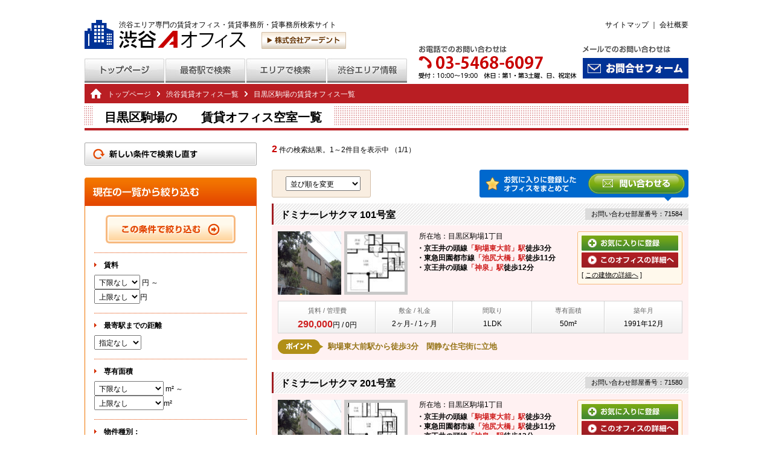

--- FILE ---
content_type: text/html; charset=UTF-8
request_url: https://shibuya.a-offices.com/room/area-meguro-komaba.html
body_size: 43211
content:
<!DOCTYPE html PUBLIC "-//W3C//DTD XHTML 1.0 Transitional//EN" "https://www.w3.org/TR/xhtml1/DTD/xhtml1-transitional.dtd">
<html xmlns="https://www.w3.org/1999/xhtml" xml:lang="ja" lang="ja">
<head>
	<!-- Google Tag Manager -->
<script>(function(w,d,s,l,i){w[l]=w[l]||[];w[l].push({'gtm.start':
	new Date().getTime(),event:'gtm.js'});var f=d.getElementsByTagName(s)[0],
	j=d.createElement(s),dl=l!='dataLayer'?'&l='+l:'';j.async=true;j.src=
	'https://www.googletagmanager.com/gtm.js?id='+i+dl;f.parentNode.insertBefore(j,f);
	})(window,document,'script','dataLayer','GTM-P2MP7C');</script>
	<!-- End Google Tag Manager -->
<meta http-equiv="Content-Type" content="text/html; charset=utf-8" />
<title>目黒区駒場の賃貸オフィス一覧 | 渋谷Aオフィス</title>
<meta name="Description" content="渋谷エリアで事務所として使える賃貸オフィス物件のみを集めた専門サイト「渋谷Aオフィス」。物件情報も写真も豊富で、最新の事務所空室状況も確認できます。このページは目黒区駒場の賃貸オフィス一覧です。" />
<meta name="Keywords" content="渋谷,目黒区駒場,賃貸オフィス,事務所,オフィス,移転" />
<meta name="owner" content="株式会社アーデント" />
<meta name="robots" content="NOYDIR" />
<meta name="robots" content="NOODP" />
<link rel="start" href="/" />
<meta http-equiv="Content-Script-Type" content="text/javascript" />
<meta http-equiv="Content-Style-Type" content="text/css" />
<link rel="alternate" type="application/rss+xml" title="渋谷Aオフィスナビ 賃貸オフィス最新情報RSS" href="/room/index.rdf">
<link rel="preconnect" href="https://fonts.googleapis.com">
<link rel="preconnect" href="https://fonts.gstatic.com" crossorigin>
<link href="https://fonts.googleapis.com/css2?family=Noto+Sans+JP:wght@400;700&display=swap" rel="stylesheet">
<link href="/css/common.css" rel="stylesheet" type="text/css" />
<link href="/css/list.css" rel="stylesheet" type="text/css" />
<style type="text/css">
#sp-kodawari,
#sp-wide{
	display:none;
}
</style>
<script src="/js/jquery.js" type="text/javascript"></script>
<script src="/js/g_analytics.js" type="text/javascript"></script>
<script src="/js/jquery.cookie.js" type="text/javascript"></script>
<script src="/js/ssc.js" type="text/javascript"></script>
<script src="/js/ofi.min.js" type="text/javascript"></script>
<script src="/js/common.js" type="text/javascript"></script>
<script src="/js/jquery.rollover.js" type="text/javascript"></script>
<script src="/js/ref.js" type="text/javascript"></script> 
<script src="/js/check.js" type="text/javascript"></script>
<script src="/room/js/URLencode.js" type="text/javascript"></script>
<script src="/room/js/refine.js" type="text/javascript"></script>
<script src="/js/jquery-alert/jquery.alerts.js" type="text/javascript"></script>
<link href="/js/jquery-alert/jquery.alerts.css" rel="stylesheet" type="text/css">
<script type="text/javascript">
$(function(){
	$('a.check').click(function(){
			if(!$(this).hasClass('checked')){
				jAlert('お気に入りに登録しました。', 'お気に入り登録');
			}else{
				jAlert('お気に入りから削除しました。', 'お気に入り登録');
			}
		}).checkCheker({
		prefix:		'check',
		cookieName:	"_autoChecker",
		basePath:	'/room/',
		expires:	''
	});
});
</script>
<script type="text/javascript">
jQuery.event.add(window, "load", function(){
		$("#search-condition-madori dd:last-child")
			.css({"margin":"0"})
});
</script>
<script type="text/javascript">  
    $(document).ready(function(){
			$("#sortmenu select ").change(function(){
				$('#sortmenu').submit();
			})
		})
</script>
</head>
<body>
	<!-- Google Tag Manager (noscript) -->
<noscript><iframe src="https://www.googletagmanager.com/ns.html?id=GTM-P2MP7C"
	height="0" width="0" style="display:none;visibility:hidden"></iframe></noscript>
	<!-- End Google Tag Manager (noscript) -->
<form id="hidden">
	<input type="hidden" name="s-city_new-OR" value="目黒区"><input type="hidden" name="s-address_new~-OR" value="駒場"><input type="hidden" name="s-seiyaku!" value="成約済み"><input type="hidden" name="r-areatitle_jp" value="目黒区駒場"><input type="hidden" name="template" value="Index">
</form>
<div id="wrapper">
<!-- header ----------------------------------------------------------------------------------------->
﻿<div id="header">

<!-- header-left-area -->
<div id="header-left-area">
	<!-- h1-area -->
	<div id="h1-area">
		<p id="logo-icon"><a href="/"><img src="/img/common/logo-icon.gif" alt="渋谷の賃貸オフィス、賃貸事務所、貸事務所専門検索サイト：渋谷Ａオフィス" /></a></p>
		<p>渋谷エリア専門の賃貸オフィス・賃貸事務所・貸事務所検索サイト</p>
		<p id="logo"><a href="/"><img src="/img/common/logo.gif" alt="渋谷の賃貸オフィス、賃貸事務所、貸事務所専門検索サイト：渋谷Ａオフィス" /></a></p>
		<p id="go-ardent"><a href="http://ardent.jp/" target="_blank"><img src="/img/common/go-ardent_off.gif" alt="東京の賃貸オフィス、賃貸事務所専門　株式会社アーデント" /></a></p>
	</div>
	<!-- h1-area End -->
	<ul id="grobal-nav">
		<li><a href="/"><img src="/img/common/navi-index_off.jpg" alt="渋谷　賃貸オフィス、賃貸事務所の渋谷Ａオフィス" /></a></li>
		<li><a href="/room/rail-search.shtml"><img src="/img/common/navi-search-station_off.jpg" alt="渋谷エリアの賃貸オフィス、賃貸事務所を最寄駅で検索" /></a></li>
		<li><a href="/room/area-search.shtml"><img src="/img/common/navi-search-area_off.jpg" alt="渋谷エリアの賃貸オフィス、賃貸事務所をエリアで検索" /></a></li>
		<li><a href="/area-info.html"><img src="/img/common/navi-shibuya-area_off.jpg" alt="渋谷エリアの賃貸オフィス、賃貸事務所　エリア情報" /></a></li>
	</ul>
</div>
<!-- header-left-area End -->

<!-- header-right-area -->
<div id="header-right-area">
	<!-- top-nav -->
	<p id="top-nav"> <a href="/sitemap.html">サイトマップ</a> ｜ <a href="/company.html">会社概要</a></p>
	<!-- top-nav End -->
	<!-- contact-header -->
	<div id="contact-header">
		<p id="contact-tel"><img src="/img/common/contact-tel.gif" alt="お電話でのお問い合わせ" /></p>
		<!-- contact-mail -->
		<div id="contact-mail">
			<p id="contact-mail-text"><img src="/img/common/contact-mail.gif" alt="メールでのお問い合わせ" /></p>
			<p id="contact-mail-bt"><a href="/contact/"><img src="/img/common/contact-mail_off.png" alt="お問い合わせフォーム" /></a></p>
		</div>
		<!-- contact-mail End -->
	</div>
	<!-- contact-header End -->
</div>
<!-- header-right-area End -->

</div>
<!-- /header End --------------------------------------------------------------------------------------->
<!--パンクズ -->
	<ul id="pankuzu">
		<li><a href="/">トップページ</a></li>
		<li class="pankuzu-icon"><a href="/room/shibuya-office.html">渋谷賃貸オフィス一覧</a></li>
		
		<li class="pankuzu-icon">目黒区駒場の賃貸オフィス一覧</li>
		
		
	</ul>
<!-- /パンクズ-->
	<div id="pagetitle-bg">
		<h1 id="pagetitle">目黒区駒場の　　賃貸オフィス空室一覧</h1>
	</div><!-- /pagetitle-bg-->
<!-- content --------------------------------------------------------------------------------------->
	<div id="content">
<!-- main --------------------------------------------------------------------------------------->
		<div id="main">
			<div id="search-result-top">
				<p class="search-result-display"><span class="search-result-total">2</span>件の検索結果。1～2件目を表示中 （1/1）</p>
				<div id="search-result-right">
					<ul class="search-result-page">
						
					</ul>
					
					
				</div>
			</div><!-- /search-result-top -->
			<div id="top-info">
				<div id="sort">
							<form action="./" id="sortmenu" method="post" name="form1">
								<input type="hidden" name="mode" value="Search" />
								<input type="hidden" name="s-city_new-OR" value="目黒区"><input type="hidden" name="s-address_new~-OR" value="駒場"><input type="hidden" name="s-seiyaku!" value="成約済み"><input type="hidden" name="r-areatitle_jp" value="目黒区駒場"><input type="hidden" name="template" value="Index">
								<select name="sort">
									<option value="priority-desc">並び順を変更</option>
									<option value="price">賃料の安い順</option>
									<option value="price-desc">賃料の高い順</option>
									<option value="f_area">面積の狭い順</option>
									<option value="f_area-desc">面積の広い順</option>
									<option value="builtdate">築年月の古い順</option>
									<option value="builtdate-desc">築年月の新しい順</option>
								</select>
							</form>
				</div><!-- /sort  -->
				<div class="favorite-contact">
					<form method="post" action="/room/form.html">
						<input type="hidden" name="mode" value="Form" />
						<input type="image" src="/img/detail/favorite-contact-bt_off.png" alt="この物件を問い合わせる" />
					</form>
				</div><!-- /.favorite-contact -->
			</div><!-- /top-info -->
<!-- ループ -->
			<!-- 物件 
---------------------------------------------------------------------------->
<!-- .bukken -->
<div class="bukken">


	<!-- .bukken-midashi -->
	<div class="bukken-midashi">
		<h2 class="bukken-midashi-title"><a href="detail_71584/">ドミナーレサクマ 101号室</a></h2>
		<p class="bukken-midashi-number">お問い合わせ部屋番号：71584</p>
	</div>
	<!-- .bukken-midashi End -->

	<!-- bukken-bg-favorite -->
	<div class="bukken-bg-favorite">


		<!-- .bukken-syousai -->
		<div class="bukken-syousai">

			<!-- bukken-photo-area -->
			<div  class="bukken-photo-area">
				<ul>
					<!--<li class="bukken-photo1"><a href="detail_71584/"><img src="/img/common/list-img-bg_scfoff.png" alt="枠線" style="background: url(/img/noimage/blank-list.gif) #fff no-repeat; background-position: center;" /></a></li>
					-->
					<a href="detail_71584/"><img src="/building/obj/img/006/945/171207-1627_01l.jpg" alt="ドミナーレサクマ"></a>
					<li class="bukken-photo2"><a href="detail_71584/"><img src="/img/common/list-img-bg_scfoff.png" alt="枠線" style="background: url(obj/img/071/584/250212-1114_01n.jpg) #fff no-repeat; background-position: center;" /></a></li>
				</ul>
			</div>
			<!-- bukken-photo-area End -->

		<!-- bukken-text-area -->
		<div class="bukken-text-area">
			<ul>
				<li class="bukken-text-address">所在地：目黒区駒場1丁目</li>
				<li class="bukken-text-bold">・京王井の頭線<span class="red">「駒場東大前」駅</span>徒歩3分</li>
				<li class="bukken-text-bold">・東急田園都市線<span class="red">「池尻大橋」駅</span>徒歩11分</li>
				<li class="bukken-text-bold">・京王井の頭線<span class="red">「神泉」駅</span>徒歩12分</li>
			</ul>
		</div>
		<!-- bukken-text-area End -->

		<!-- .bukken-bt-area -->
		<div class="bukken-bt-area">
			<ul>
				<li class="bukken-bt-favorite"><a href="javascript:void(0);" class="check" name="check71584"><span class="add-list"><img src="/img/list/favorite-plus_off.png" alt="お気に入りに登録する" /></span><span class="remove-list"><img src="/img/list/favorite-delete_off.png" alt="お気に入りから削除" /></span></a></li>
				<li class="bukken-bt-detail"><a href="detail_71584/"><img src="/img/list/detail_off.png" alt="このオフィスの詳細へ" /></a></li>
				<li class="bukken-building-detail">[ <a href="/building/detail_06945/">この建物の詳細へ</a> ]</li>
			</ul>
		</div>
		<!-- .bukken-bt-area End -->
	</div>
	<!-- .bukken-syousai End -->

	<!-- item-list-bg-bottom -->
	<div class="item-list-bg-bottom">
		<!-- item-list-bg-top -->
		<div class="item-list-bg-top">
			<table>
				<tr>
					<th class="tinryo">賃料 / 管理費</th>
					<th class="sikikin">敷金 / 礼金</th>
					<th class="madori">間取り</th>
					<th class="sennyuu">専有面積</th>
					<th class="tikunen">築年月</th>
				</tr>
				<tr>
					<td class="tinryo"><span class="red-bold">290,000</span>円 / 0円</td>
					<td class="sikikin">2ヶ月- / 1ヶ月</td>
					<td class="madori">1LDK</td>
					<td class="sennyuu">50m&sup2;</td>
					<td class="tikunen">1991年12月</td>
				</tr>
			</table>
		</div>
		<!-- item-list-bg-top End -->
	</div>
	<!-- item-list-bg-bottom End -->

		<!-- .bukken-point -->
		<div class="bukken-point">
			<p class="bukken-point-img"><img src="/img/common/bukken-point.gif" alt="ポイント" /></p>
			<p class="bukken-point-text">駒場東大前駅から徒歩3分　閑静な住宅街に立地</p>
		</div>
		<!-- .bukken-point End -->


	</div>
	<!-- .bukken-bg-favorite End -->
</div>
<!-- .bukken End -->
<!-- 物件終わり 
----------------------------------------------------------------------------><!-- 物件 
---------------------------------------------------------------------------->
<!-- .bukken -->
<div class="bukken">


	<!-- .bukken-midashi -->
	<div class="bukken-midashi">
		<h2 class="bukken-midashi-title"><a href="detail_71580/">ドミナーレサクマ 201号室</a></h2>
		<p class="bukken-midashi-number">お問い合わせ部屋番号：71580</p>
	</div>
	<!-- .bukken-midashi End -->

	<!-- bukken-bg-favorite -->
	<div class="bukken-bg-favorite">


		<!-- .bukken-syousai -->
		<div class="bukken-syousai">

			<!-- bukken-photo-area -->
			<div  class="bukken-photo-area">
				<ul>
					<!--<li class="bukken-photo1"><a href="detail_71580/"><img src="/img/common/list-img-bg_scfoff.png" alt="枠線" style="background: url(/img/noimage/blank-list.gif) #fff no-repeat; background-position: center;" /></a></li>
					-->
					<a href="detail_71580/"><img src="/building/obj/img/006/945/171207-1627_01l.jpg" alt="ドミナーレサクマ"></a>
					<li class="bukken-photo2"><a href="detail_71580/"><img src="/img/common/list-img-bg_scfoff.png" alt="枠線" style="background: url(obj/img/071/580/250212-1024_01n.jpg) #fff no-repeat; background-position: center;" /></a></li>
				</ul>
			</div>
			<!-- bukken-photo-area End -->

		<!-- bukken-text-area -->
		<div class="bukken-text-area">
			<ul>
				<li class="bukken-text-address">所在地：目黒区駒場1丁目</li>
				<li class="bukken-text-bold">・京王井の頭線<span class="red">「駒場東大前」駅</span>徒歩3分</li>
				<li class="bukken-text-bold">・東急田園都市線<span class="red">「池尻大橋」駅</span>徒歩11分</li>
				<li class="bukken-text-bold">・京王井の頭線<span class="red">「神泉」駅</span>徒歩12分</li>
			</ul>
		</div>
		<!-- bukken-text-area End -->

		<!-- .bukken-bt-area -->
		<div class="bukken-bt-area">
			<ul>
				<li class="bukken-bt-favorite"><a href="javascript:void(0);" class="check" name="check71580"><span class="add-list"><img src="/img/list/favorite-plus_off.png" alt="お気に入りに登録する" /></span><span class="remove-list"><img src="/img/list/favorite-delete_off.png" alt="お気に入りから削除" /></span></a></li>
				<li class="bukken-bt-detail"><a href="detail_71580/"><img src="/img/list/detail_off.png" alt="このオフィスの詳細へ" /></a></li>
				<li class="bukken-building-detail">[ <a href="/building/detail_06945/">この建物の詳細へ</a> ]</li>
			</ul>
		</div>
		<!-- .bukken-bt-area End -->
	</div>
	<!-- .bukken-syousai End -->

	<!-- item-list-bg-bottom -->
	<div class="item-list-bg-bottom">
		<!-- item-list-bg-top -->
		<div class="item-list-bg-top">
			<table>
				<tr>
					<th class="tinryo">賃料 / 管理費</th>
					<th class="sikikin">敷金 / 礼金</th>
					<th class="madori">間取り</th>
					<th class="sennyuu">専有面積</th>
					<th class="tikunen">築年月</th>
				</tr>
				<tr>
					<td class="tinryo"><span class="red-bold">330,000</span>円 / 0円</td>
					<td class="sikikin">2ヶ月- / 1ヶ月</td>
					<td class="madori">2LDK</td>
					<td class="sennyuu">80m&sup2;</td>
					<td class="tikunen">1991年12月</td>
				</tr>
			</table>
		</div>
		<!-- item-list-bg-top End -->
	</div>
	<!-- item-list-bg-bottom End -->

		<!-- .bukken-point -->
		<div class="bukken-point">
			<p class="bukken-point-img"><img src="/img/common/bukken-point.gif" alt="ポイント" /></p>
			<p class="bukken-point-text">駒場東大前駅から徒歩3分　閑静な住宅街に立地</p>
		</div>
		<!-- .bukken-point End -->


	</div>
	<!-- .bukken-bg-favorite End -->
</div>
<!-- .bukken End -->
<!-- 物件終わり 
---------------------------------------------------------------------------->
<!-- /ループ -->
<!-- 下検索・店舗 -->
			<div id="foot-info">
				<div id="search-result-foot">
					<div id="search-result-left">
						<ul class="search-result-page">
							
						</ul>
							
							
					</div><!-- /search-result-left -->
				</div><!-- /search-result-foot  -->
				<div id="favorite-contact-foot">
					<form method="post" action="/room/form.html">
						<input type="hidden" name="mode" value="Form" />
									<input type="image" src="/img/detail/favorite-contact-bt_off.png" alt="この物件を問い合わせる" />
					</form>
				</div><!-- /favorite-contact-foot  -->
			</div><!-- /foot-info -->
<!--/下検索・店舗 -->
<!-- 株式会社アーデントフットインフォ -->
	<div id="foot-about-ardent">
		<div id="foot-about-ardent-left">
			<p id="foot-about-ardent-title"><img src="/img/common/foot-about-ardent-title.gif" alt="運営会社株式会社アーデント" /></p>
			<p>東京都知事免許（4）第86290号</p>
		</div><!-- /foot-about-ardent-left End -->
		<div id="foot-about-ardent-center">
			<p id="foot-about-ardent-address">〒150-0002<br />東京都渋谷区渋谷3-15-5<br />パールビル3階<br />
			<a href="http://sohonavi.jp/">東京のSOHO賃貸なら、SOHOオフィスナビ</a></p>
		</div><!-- /foot-about-ardent-center End -->
			<div id="foot-about-ardent-right">
				<p id="foot-about-ardent-tel"><img src="/img/list/foot-about-ardent-tels.gif" alt="お電話でのお問い合わせは…03-5468-6097" /></p>
				<p>受付時間10:00～19:00<br />
			休日：第1・第3土曜、日、祝定休</p>
		</div><!-- /foot-about-ardent-right End -->
	</div><!-- /foot-about-ardent End -->

<!-- /株式会社アーデントフットインフォ -->
		</div><!-- main End --------------------------------------------------------------------------------------->
<!-- サイドバー --------------------------------------------------------------------------------------->
		<div id="sidebar">
			<div id="search-clear">
				<p><a href="/room/rail-search.shtml"><img src="/img/list/search-clear_off.png" alt="新しい条件で検索し直す" /></a></p>
			</div><!-- /search-clear  -->
			<form method="POST" name="form" class="refine" action="/room/">
				<input type="hidden" name="mode" value="Search" />
				<div id="search-condition">
					<p><img src="/img/list/search-condition-title.png" alt="現在の一覧から絞り込む" /></p>
					<div id="search-condition-bg">
						<p class="search-condition-bt"><input type="image" src="/img/list/search-condition-bt_off.png" alt="この条件で絞り込む" /></p>
						<div id="search-condition-list">
							<dl id="search-condition-dl-top">
								<dt>賃料</dt>
								<dd>
								<select name="s-price&gt;=" lang="ja">
								<option value="" selected>下限なし</option>
						<option value="100000">10万</option>
						<option value="110000">11万</option>
						<option value="120000">12万</option>
						<option value="130000">13万</option>
						<option value="140000">14万</option>
						<option value="150000">15万</option>
						<option value="160000">16万</option>
						<option value="180000">18万</option>
						<option value="200000">20万</option>
						<option value="220000">22万</option>
						<option value="240000">24万</option>
						<option value="260000">26万</option>
						<option value="280000">28万</option>
						<option value="300000">30万</option>
						<option value="350000">35万</option>
						<option value="400000">40万</option>
						<option value="450000">45万</option>
						<option value="500000">50万</option>
						<option value="600000">60万</option>
						<option value="700000">70万</option>
						<option value="800000">80万</option>
						<option value="1000000">100万</option>
						<option value="1300000">130万</option>
						<option value="1600000">160万</option>
						<option value="1900000">190万</option>
						<option value="2100000">210万</option>
						</select> 円 ～ <br>
						<select name="s-price&lt;=" lang="ja">
						<option value="100000">10万</option>
						<option value="110000">11万</option>
						<option value="120000">12万</option>
						<option value="130000">13万</option>
						<option value="140000">14万</option>
						<option value="150000">15万</option>
						<option value="160000">16万</option>
						<option value="180000">18万</option>
						<option value="200000">20万</option>
						<option value="220000">22万</option>
						<option value="240000">24万</option>
						<option value="260000">26万</option>
						<option value="280000">28万</option>
						<option value="300000">30万</option>
						<option value="350000">35万</option>
						<option value="400000">40万</option>
						<option value="450000">45万</option>
						<option value="500000">50万</option>
						<option value="600000">60万</option>
						<option value="700000">70万</option>
						<option value="800000">80万</option>
						<option value="1000000">100万</option>
						<option value="1300000">130万</option>
						<option value="1600000">160万</option>
						<option value="1900000">190万</option>
						<option value="2100000">210万</option>
						<option value="" selected>上限なし</option>
						</select>円
								</dd>
							</dl>
							<dl>
								<dt>最寄駅までの距離</dt>
								<dd>
								<select name="s-walk<=" lang="ja">
									<option value="">指定なし</option>
									<option value="1">1分以内</option>
									<option value="2">2分以内</option>
									<option value="3">3分以内</option>
									<option value="4">4分以内</option>
									<option value="5">5分以内</option>
									<option value="6">6分以内</option>
									<option value="7">7分以内</option>
									<option value="8">8分以内</option>
									<option value="9">9分以内</option>
									<option value="10">10分以内</option>
									<option value="11">11分以内</option>
									<option value="12">12分以内</option>
									<option value="13">13分以内</option>
									<option value="14">14分以内</option>
									<option value="15">15分以内</option>
								</select>
								</dd>
							</dl>
							<dl>
								<dt>専有面積</dt>
								<dd>
								<select name="s-f_area>=" lang="ja">
								<option value="">下限なし</option>
							<option value="20">20m&sup2;(6.1坪）</option>
							<option value="25">25m&sup2;(7.6坪）</option>
							<option value="30">30m&sup2;(9.1坪）</option>
							<option value="35">35m&sup2;(10.6坪）</option>
							<option value="40">40m&sup2;(12.1坪）</option>
							<option value="50">50m&sup2;(15.1坪）</option>
							<option value="60">60m&sup2;(18.2坪）</option>
							<option value="70">70m&sup2;(21.2坪）</option>
							<option value="80">80m&sup2;(24.2坪）</option>
							<option value="90">90m&sup2;(27.2坪）</option>
							<option value="100">100m&sup2;(30.3坪）</option>
							<option value="120">120m&sup2;(36.3坪）</option>
							<option value="140">140m&sup2;(42.4坪）</option>
							<option value="160">160m&sup2;(48.4坪）</option>
							<option value="180">180m&sup2;(54.5坪）</option>
							<option value="200">200m&sup2;(60.5坪）</option>
							<option value="230">230m&sup2;(69.6坪）</option>
							<option value="260">260m&sup2;(78.7坪）</option>
							<option value="290">290m&sup2;(87.7坪）</option>
							<option value="310">310m&sup2;(93.8坪）</option>
						</select> m&sup2; ～
						<select name="s-f_area&lt;=" lang="ja">
							<option value="">上限なし</option>
							<option value="20">20m&sup2;(6.1坪）</option>
							<option value="25">25m&sup2;(7.6坪）</option>
							<option value="30">30m&sup2;(9.1坪）</option>
							<option value="35">35m&sup2;(10.6坪）</option>
							<option value="40">40m&sup2;(12.1坪）</option>
							<option value="50">50m&sup2;(15.1坪）</option>
							<option value="60">60m&sup2;(18.2坪）</option>
							<option value="70">70m&sup2;(21.2坪）</option>
							<option value="80">80m&sup2;(24.2坪）</option>
							<option value="90">90m&sup2;(27.2坪）</option>
							<option value="100">100m&sup2;(30.3坪）</option>
							<option value="120">120m&sup2;(36.3坪）</option>
							<option value="140">140m&sup2;(42.4坪）</option>
							<option value="160">160m&sup2;(48.4坪）</option>
							<option value="180">180m&sup2;(54.5坪）</option>
							<option value="200">200m&sup2;(60.5坪）</option>
							<option value="230">230m&sup2;(69.6坪）</option>
							<option value="260">260m&sup2;(78.7坪）</option>
							<option value="290">290m&sup2;(87.7坪）</option>
							<option value="310">310m&sup2;(93.8坪）</option>
						</select>m&sup2;
								</dd>
							</dl>
							<dl class="b_type">
								<dt>物件種別：</dt>
								<dd>
								<label for="b_type1"><input type="checkbox" name="s-b_type-OR" value="賃貸マンション" id="b_type1">賃貸マンション</label><br>
								<label for="b_type2"><input type="checkbox" name="s-b_type-OR" value="賃貸事務所" id="b_type2">賃貸事務所</label><br>
								<label for="b_type3"><input type="checkbox" name="s-b_type-OR" value="レンタルオフィス" id="b_type3">レンタルオフィス</label>
								</dd>
							</dl>
							<dl id="search-condition-kodawari">
								<dt>こだわり条件</dt>
								<!--dd><label><input type="checkbox" name="s-icon" value="デザイナー" /><img src="/img/list/search_icon01.png" alt="デザイナーズオフィス"></label></dd>
								<dd><label><input type="checkbox" name="s-icon" value="事務所風" /><img src="/img/list/search_icon02.png" alt="事務所風オフィス"></label></dd>
								<dd><label><input type="checkbox" name="s-icon" value="サロン向け" /><img src="/img/list/search_icon03.png" alt="店舗相談可オフィス"></label></dd>
								<dd><label><input type="checkbox" name="s-icon" value="会議室がある" /><img src="/img/list/search_icon04.png" alt="共用の会議室付きオフィス"></label></dd>
								<dd><label><input type="checkbox" name="s-icon" value="初期費用激安" /><img src="/img/list/search_icon05.png" alt="初期費用激安"></label></dd>
								<dd><label><input type="checkbox" name="s-icon" value="メゾネット" /><img src="/img/list/search_icon06.png" alt="メゾネットのオフィス"></label></dd>
								<dd><label><input type="checkbox" name="s-icon" value="タワーマンション" /><img src="/img/list/search_icon07.png" alt="タワーマンションでオフィス"></label></dd>
								<dd><label><input type="checkbox" name="s-icon" value="コンシェルジュ" /><img src="/img/list/search_icon08.png" alt="コンシェルジュ・受付のいるオフィス"></label></dd>
								<dd><label><input type="checkbox" name="s-icon" value="トイレ共用部" /><img src="/img/list/search_icon09.png" alt="トイレが共用部にあるオフィス"></label></dd>
								<dd><label><input type="checkbox" name="s-icon" value="天井高い" /><img src="/img/list/search_icon10.png" alt="天井の高いオフィス"></label></dd>
								<dd><label><input type="checkbox" name="s-icon" value="景観が良い" /><img src="/img/list/search_icon11.png" alt="眺望が良いオフィス"></label></dd>
								<dd><label><input type="checkbox" name="s-icon" value="楽器相談" /><img src="/img/list/search_icon12.png" alt="楽器相談のオフィス"></label></dd>
								<dd><label><input type="checkbox" name="s-icon" value="ペット可" /><img src="/img/list/search_icon13.png" alt="ペット相談可のオフィス"></label></dd>
								<dd><label><input type="checkbox" name="s-icon" value="バス・トイレ別" /><img src="/img/list/search_icon14.png" alt="バストイレ別のオフィス"></label></dd>
								<dd><label><input type="checkbox" name="s-icon" value="リノベーション" /><img src="/img/list/search_icon15.png" alt="リノベーションオフィス"></label></dd>
								<dd><label><input type="checkbox" name="s-floor" value="1" /><img src="/img/list/search_icon16.png" alt="一階限定のこだわりオフィス"></label></dd>
								<dd><label><input type="checkbox" name="s-builtdate>-" value="1982" /><img src="/img/list/search_icon17.png" alt="新耐震基準適合のオフィス"></label></dd-->
								<dd><label><input type="checkbox" name="s-icon" value="初期費用激安"><img src="/img/list/search_icon05.png" alt="初期費用激安物件"></label></dd>
								<dd><label><input type="checkbox" name="s-icon" value="デザイナー"><img src="/img/list/search_icon01.png" alt="デザイナーズ"></label></dd>
								<dd><label><input type="checkbox" name="s-icon" value="サロン向け"><img src="/img/list/search_icon03.png" alt="店舗相談可マンション"></label></dd>
								<dd><label><input type="checkbox" name="s-icon" value="リノベーション"><img src="/img/list/search_icon15.png" alt="リノベーション"></label></dd>
								<dd><label><input type="checkbox" name="s-icon" value="タワーオフィス"><img src="/img/list/search_icon07.png" alt="タワーマンションでオフィス"></label></dd>
								<dd><label><input type="checkbox" name="s-icon" value="1フロア１テナント"><img src="/img/list/search_icon08.png" alt="1フロア１テナント"></label></dd>
								<dd><label><input type="checkbox" name="s-icon" value="新耐震"><img src="/img/list/search_icon11.png" alt="新耐震"></label></dd>
								<dd><label><input type="checkbox" name="s-icon" value="会議室付き"><img src="/img/list/search_icon04.png" alt="共用の会議室付きオフィス"></label></dd>
								<dd><label><input type="checkbox" name="s-icon" value="トイレ共用部"><img src="/img/list/search_icon09.png" alt="トイレが共用部にある物件"></label></dd>
								<dd><label><input type="checkbox" name="s-icon" value="トイレ男女別"><img src="/img/list/search_icon13.png" alt="トイレ男女別"></label></dd>
								<dd><label><input type="checkbox" name="s-icon" value="フロントスタッフ"><img src="/img/list/search_icon_frontstaff.png" alt="フロントスタッフ"></label></dd>
								<dd><label><input type="checkbox" name="s-icon" value="ラウンジ"><img src="/img/list/search_icon_lounge.png" alt="ラウンジ"></label></dd>
								<dd><label><input type="checkbox" name="s-icon" value="家具付き"><img src="/img/list/search_icon_furniture.png" alt="家具"></label></dd>
							</dl>
						</div><!--/ search-condition-list -->
						<p class="search-condition-bt"><input type="image" src="/img/list/search-condition-bt_off.png" alt="この条件で絞り込む" /></p>
					</div><!-- /search-condition-bg  -->
				</div><!-- /search-condition  -->
			</form>
﻿<div id="sp-kodawari" class="links wf">
	<p><img src="/img/index/sp-kodawari-title.png" alt="こだわりの条件特集" /></p>
	<ul>
		<li><a href="/room/kodawari-designers.html"><b>渋谷のデザイナーズ</b>オフィス</a></li>
		<!--li><a href="/room/kodawari-apart.html"><b>渋谷の事務所風</b>オフィス" /></a></li-->
		<li><a href="/room/kodawari-salon.html"><b>渋谷のサロン向け</b>オフィス</a></li>
		<li><a href="/room/kodawari-kaigishitsu.html"><b>渋谷の会議室付き</b>オフィス</a></li>
		<li><a href="/room/kodawari-gekiyasu.html"><b>渋谷の初期費用激安</b>オフィス</a></li>
		<li><a href="/room/kodawari-tenjou.html"><b>渋谷の天井の高い</b>オフィス</a></li>
		<li><a href="/room/kodawari-mezonet.html"><b>渋谷のメゾネット</b>オフィス</a></li>
		<li><a href="/room/kodawari-tower.html"><b>渋谷のタワーマンション</b>オフィス</a></li>
		<li><a href="/room/kodawari-renovation.html"><b>渋谷のリノベーション</b>オフィス</a></li>
		<li><a href="/room/kodawari-toilet.html"><b>渋谷のトイレが共用部にある</b>オフィス</a></li>
		<li><a href="/room/kodawari-firstfloor.html"><b>渋谷の1階限定</b>こだわりオフィス</a></li>
		<li><a href="/room/kodawari-quake.html"><b>渋谷の新耐震基準</b>適合オフィス</a></li>
	</ul>
</div>
<div id="sp-wide" class="links wf">
	<p><img src="/img/index/sp-wide-title.png" alt="使用人数で探す" /></p>
	<ul>
		<li><a href="/room/people-a.html"><b>1人～2人</b>向き<span>（0～7畳）</span></a></li>
		<li><a href="/room/people-b.html"><b>3人～4人</b>向き<span>（8～12畳）</span></a></li>
		<li><a href="/room/people-c.html"><b>5人～6人</b>向き<span>（13～17畳）</span></a></li>
		<li><a href="/room/people-d.html"><b>7人～8人</b>向き<span>（18～22畳）</span></a></li>
		<li><a href="/room/people-e.html"><b>9人～10人</b>向き<span>（23～26畳）</span></a></li>
		<li><a href="/room/people-f.html"><b>11人以上</b>向き<span>（27畳～）</span></a></li>
	</ul>
</div>
<div id="about-ardent">
	<p><img src="/img/common/about-ardent-title.gif" alt="株式会社アーデント" /></p>
	<ul><!--
		--><li><a href="/service.html"><img src="/img/common/about-ardent-service_off.gif" alt="サービス案内" /></a></li><!--
		--><li><a href="/company.html"><img src="/img/common/about-ardent-company_off.gif" alt="アーデント　会社概要" /></a></li><!--
		--><li><a href="/contact/"><img src="/img/common/about-ardent-contact_off.gif" alt="お問い合わせ" /></a></li><!--
	--></ul>
</div>
<div class="banner">
	<p><a href="http://ardent.jp/employee/" target="_blank"><img src="/img/common/bnr-staff_off.png" alt="アーデントのスタッフ紹介" /></a></p>
</div>
<div class="banner">
	<p><a href="/owner.html"><img src="/img/common/bnr-for-owner_off.jpg" alt="賃貸オーナー様へ" /></a></p>
</div>
<div class="ex-link">
	<p id="link-top"><a href="https://sohonavi.jp/" target="_blank"><img src="/img/common/bnr-23ku_off.png" alt="東京 soho賃貸、sohoオフィス、sohoマンションでオフィスをお探しの方は" /></a></p>
	<p id="link-top"><a href="https://shinjuku.a-offices.com/" target="_blank"><img src="/img/common/bnr-shinjuku_off.png" alt="新宿　賃貸オフィス、賃貸事務所、貸事務所をお探しの方は" /></a></p>
	<p id="link-top"><a href="https://ardent.jp/rentoffice-consultation-center/" target="_blank"><img src="/img/common/soudanshitubanner.jpg" alt="賃貸オフィスのノウハウサイト：賃貸オフィス相談室"></a></p>
	<p id="link-top"><a href="https://sohonavi.jp/contents/" target="_blank"><img src="/img/common/rojounalbanner.jpg" alt="東京 レンタルオフィス、サービスオフィスの現地取材ブログ　ＲＯ　ＪＯＵＲＮＡＬ"></a></p>
	<p id="link-top"><a href="https://ardent.jp/rentoffice-consultation-center/costdown/cloud-pbx/" target="_blank"><img src="https://ardent.jp/img/cloudpbx_ardenttop.png" alt="クラウドＰＢＸ　メリット、デメリット　外出先で電話ができるサービス"></a></p>
<p id="link-top"><a href="https://sohonavi.jp/contents/series-shibuya/" target="_blank"><img src="https://shibuya.a-offices.com/img/common/shibuyarentaloffice.png" alt="渋谷のレンタルオフィス、サービスオフィス特集"></a></p>
<p id="link-top"><a href="https://sohonavi.jp/contents/series-cheap/" target="_blank">東京の格安レンタルオフィス特集</a></p>
<p id="link-top"><a href="https://sohonavi.jp/contents/series-tokyo/" target="_blank">東京のオススメレンタルオフィス特集</a></p>
</div>
		</div><!-- /sidebar -->
<!-- /サイドバー --------------------------------------------------------------------------------------->
	</div><!--/ content  --------------------------------------------------------------------------------------->
<!-- footer --------------------------------------------------------------------------------------->
<div id="footer">
	<div id="foot-nav">
		<p><a href="/">トップページ</a> ｜ <a href="/company.html">会社概要</a> ｜ <a href="/contact/">お問い合わせフォーム</a> ｜ <a href="/room/shibuya-office.html">渋谷の賃貸オフィス一覧</a> ｜ <a href="/building/shibuya-office.html">渋谷賃貸オフィスの建物一覧</a></p>
	</div>
	<div id="to-pagetop">
		<p><a href="#wrapper"><img src="/img/common/pagetop_off.gif" alt="ページの先頭へ" /></a></p>
	</div>
	<div id="foot-search">
		<div id="foot-search-station">
			<p><img src="/img/common/search-station-ti.gif" alt="最寄駅で検索" /></p>
				<ul>
					<li><a href="/room/sta-shibuya.html">渋谷駅</a></li>
					<li><a href="/room/sta-daikanyama.html">代官山駅</a></li>
					<li><a href="/room/sta-ebisu.html">恵比寿駅</a></li>
					<li><a href="/room/sta-omotesandou.html">表参道駅</a></li>
					<li><a href="/room/sta-meijijinguu.html">明治神宮前駅</a></li>
					<li><a href="/room/sta-kitasandou.html">北参道駅</a></li>
					<li><a href="/room/sta-yoyogi.html">代々木駅</a></li>
					<li><a href="/room/sta-harajuku.html">原宿駅</a></li>
					<li><a href="/room/sta-hiroo.html">広尾駅</a></li>
					<li><a href="/room/sta-shinsen.html">神泉駅</a></li>
					<li><a href="/room/sta-yoyogikouen.html">代々木公園駅</a></li>
					<li><a href="/room/sta-sanguubashi.html">参宮橋駅</a></li>
					<li><a href="/room/sta-yoyogihachiman.html">代々木八幡駅</a></li>
					<li><a href="/room/sta-yoyogiuehara.html">代々木上原駅</a></li>
					<li><a href="/room/sta-hatsudai.html">初台駅</a></li>
					<li><a href="/room/sta-hatagaya.html">幡ヶ谷駅</a></li>
					<li><a href="/room/sta-sasaduka.html">笹塚駅</a></li>
					<li><a href="/room/sta-sendagaya.html">千駄ヶ谷駅</a></li>
					<li><a href="/room/sta-kokuritsukyougijou.html">国立競技場駅</a></li>
				</ul>
		</div>
		<div id="foot-search-area">
		<p><img src="/img/common/search-area-ti.gif" alt="エリアで検索" /></p>
				<ul>
					<li><a href="/room/area-uehara.html">渋谷区上原</a></li>
					<li><a href="/room/area-uguisudanicho.html">渋谷区鶯谷町</a></li>
					<li><a href="/room/area-udagawacho.html">渋谷区宇田川町</a></li>
					<li><a href="/room/area-ebisu.html">渋谷区恵比寿</a></li>
					<li><a href="/room/area-ebisunishi.html">渋谷区恵比寿西</a></li>
					<li><a href="/room/area-ebisuminami.html">渋谷区恵比寿南</a></li>
					<li><a href="/room/area-ooyamacho.html">渋谷区大山町</a></li>
					<li><a href="/room/area-kamiyamacho.html">渋谷区神山町</a></li>
					<li><a href="/room/area-sakuragaokacho.html">渋谷区桜丘町</a></li>
					<li><a href="/room/area-sasaduka.html">渋谷区笹塚</a></li>
					<li><a href="/room/area-sarugakucho.html">渋谷区猿楽町</a></li>
					<li><a href="/room/area-shibuya.html">渋谷区渋谷</a></li>
					<li><a href="/room/area-shoutou.html">渋谷区松濤</a></li>
					<li><a href="/room/area-shinsencho.html">渋谷区神泉町</a></li>
					<li><a href="/room/area-jinguumae.html">渋谷区神宮前</a></li>
					<li><a href="/room/area-jinnan.html">渋谷区神南</a></li>
					<li><a href="/room/area-sendagaya.html">渋谷区千駄ヶ谷</a></li>
					<li><a href="/room/area-daikanyamacho.html">渋谷区代官山町</a></li>
					<li><a href="/room/area-tomigaya.html">渋谷区富ヶ谷</a></li>
					<li><a href="/room/area-dougenzaka.html">渋谷区道玄坂</a></li>
					<li><a href="/room/area-nanpeidaicho.html">渋谷区南平台町</a></li>
					<li><a href="/room/area-nishihara.html">渋谷区西原</a></li>
					<li><a href="/room/area-hatagaya.html">渋谷区幡ヶ谷</a></li>
					<li><a href="/room/area-hachiyamacho.html">渋谷区鉢山町</a></li>
					<li><a href="/room/area-hatsudai.html">渋谷区初台</a></li>
					<li><a href="/room/area-higashi.html">渋谷区東</a></li>
					<li><a href="/room/area-hiroo.html">渋谷区広尾</a></li>
					<li><a href="/room/area-honcho.html">渋谷区本町</a></li>
					<li><a href="/room/area-maruyamacho.html">渋谷区円山町</a></li>
					<li><a href="/room/area-motoyoyogicho.html">渋谷区元代々木町</a></li>
					<li><a href="/room/area-yoyogi.html">渋谷区代々木</a></li>
					<li><a href="/room/area-yoyogikamizonocho.html">渋谷区代々木神園町</a></li>
<li><a href="/room/area-nakano-minamidai.html">中野区南台</a></li>
<li><a href="/room/area-shinjuku-nishishinjuku.html">新宿区西新宿</a></li>
<li><a href="/room/area-shinjuku-shinjuku.html">新宿区新宿</a></li>
<li><a href="/room/area-shinjuku-naitocho.html">新宿区内藤町</a></li>
<li><a href="/room/area-shinjuku-kasumigaoka.html">新宿区霞ヶ丘町</a></li>
<li><a href="/room/area-minato-aoyama.html">港区北青山</a></li>
<li><a href="/room/area-minato-azabu.html">港区西麻布</a></li>
<li><a href="/room/area-minato-minamiazabu.html">港区南麻布</a></li>
<li><a href="/room/area-meguro-kamimeguro.html">目黒区上目黒</a></li>
<li><a href="/room/area-meguro-nakameguro.html">目黒区中目黒</a></li>
<li><a href="/room/area-meguro-aobadai.html">目黒区青葉台</a></li>
<li><a href="/room/area-meguro-komaba.html">目黒区駒場</a></li>
<li><a href="/room/area-setagaya-kitazawa.html">世田谷区北沢</a></li>
				</ul>
		</div>
	</div>
	<div id="copyright">
		<p><img src="/img/common/copyright.gif" alt="copyright 2013 Ardent,All Right Reserved." /></p>
	</div>
</div>
<!-- /footer  --------------------------------------------------------------------------------------->
</div><!--/wrapper-->

</body>
</html>

--- FILE ---
content_type: text/css
request_url: https://shibuya.a-offices.com/css/common.css
body_size: 7161
content:
@charset "UTF-8";


/* スタイルの初期化S
***********************************************************************/
body,div,pre,p,blockquote,
form,fieldset,input,textarea,select,option,
dl,dt,dd,ul,ol,li,h1,h2,h3,h4,h5,h6,
table,th,td,embed,object { margin:0; padding:0; }

body{
	font-family:'ヒラギノ角ゴ Pro W3','Hiragino Kaku Gothic Pro','ＭＳ Ｐゴシック',sans-serif;
	font-size:75%;
	line-height: 1.41;
	text-autospace:ideograph-alpha;
}

a{ color:#003199; }
a:link,a:visited,a:active,a:hover{ color:#003199; }
a img { border:0; }
ul, ol { list-style-type:none; }
sup { position: relative; vertical-align: baseline; top: -0.9em; font-size: 0.5em; }
hr { display: none; }
h1,h2,h3,h4,h5,h6 { font-size: 100%; font-weight: normal;}
th, caption{ text-align: left; font-weight: normal; }
th,td { empty-cells:show; }

input[type="text"],input[type="password"],input[type="text"] { padding:0 2px; margin-right:0.1em; }
input[type="submit"] { display:inline; margin:0; }
input[type="checkbox"] { margin-right:4px; vertical-align: middle; }
input[type="radio"] { margin-right:4px; }
select { padding:3px; font-size:100%; }
textarea { padding:2px; }
optgroup { font-style:normal; }
option { padding-right:10px; }
.hproduct { display:none; }

/*webfont*/
.wf{
	font-family: 'Noto Sans JP', sans-serif;
}

/* ラッパーのCSS 
***********************************************************************/
#wrapper {
	width: 1000px;
	height: auto;
	margin-left: auto;
	margin-right: auto;
	margin-top: 17px;
}



/* ヘッダーのCSS 
***********************************************************************/
#header {
	overflow: hidden;
	margin-bottom: 2px;
}
#header-left-area {
	float: left;
}
#header-right-area {
	float: right;
}
#h1-area {
	overflow: hidden;
	width: 433px;
}
#logo-icon {
	float: left;
	margin-right: 9px;
}
#logo {
	float: left;
}
#go-ardent {
	float: right;
	margin-top: 4px;
}
#top-nav {
	text-align: right;
}
#top-nav a {
	color: #000;
	text-decoration: none;
}
#top-nav a:hover {
	text-decoration: underline;
}
#grobal-nav {
	overflow: hidden;
	margin-top: 16px;
}
#grobal-nav li {
	float: left;
	margin-right: 2px;
	line-height:0;
}

#contact-header {
	overflow: hidden;
	width: 447px;
	height: 55px;
	margin-top: 26px;
}

#contact-tel {
	float: left;
}
#contact-mail {
	float: right;
}
#contact-mail-bt {
	margin-top: 9px;
}



/* パンくずのCSS 
********************************************************************/
#pankuzu {
	width: 962px;
	height: 23px;
	background: url(/img/common/pankuzu-bg.gif);
	padding-top: 9px;
	padding-left: 38px;
	overflow: hidden;
}
#pankuzu ul {
	overflow: hidden;
}
#pankuzu li {
	color: #FFF;
	float: left;
	margin-right: 10px;
}
#pankuzu .pankuzu-icon {
	background: url(/img/common/pankuzu-dainari-icon.png) top left no-repeat;
	padding-left: 15px;
}
#pankuzu li a,#pankuzu li a:visited{
	text-decoration:none;
	color: #FFF;
}
#pankuzu li a:hover {
	color: #FFF;
	text-decoration: underline;
}



/*#pagetitle-box のCSS 
**********************************************************************/
#pagetitle-bg {
	background: url(/img/common/pagetitle-bg.gif) bottom left no-repeat;
	height: 42px;
	margin-top: 3px;
}
#pagetitle {
	display: inline-block;
	background: #FFF;
	font-size: 20px;
	font-weight: bold;
	line-height: 1em;
	margin-left: 13px;
	padding: 10px 20px 0px 20px;
	height: 24px;
}



/*#detail-top のCSS 
**********************************************************************/
#detail-top {
	overflow: hidden;
	padding: 10px 0;
	border-bottom: solid 1px #b91e23;
}



/* #contentCSS 
**********************************************************************/
#content {
	width: 1000px;
	height: auto;
	overflow: hidden;
	margin-top: 20px;
}



/* メインのCSS 
*********************************************************************/
#main{
	float:right;
	width:690px;
}



/* foot-about-ardentCSS
**********************************************************************/
#foot-about-ardent {
	overflow: hidden;
	background: url(/img/list/foot-about-ardent-bgs.gif) top left no-repeat;
	width: 690px;
	height: 109px;
	margin-top: 30px;
	font-family: Arial,sans-serif;
}
#foot-about-ardent-left {
	float: left;
	width: 199px;
	height: 77px;
	padding: 16px;
}
#foot-about-ardent-title {
	margin-bottom: 10px;
}
#foot-about-ardent-center {
	float: left;
	width: 169px;
	height: 77px;
	padding: 16px 21px;
}
#foot-about-ardent-center a,#foot-about-ardent-center a:hover,#foot-about-ardent-center a:visited {
	color: #000;
}
#foot-about-ardent-right {
	float: left;
	width: 206px;
	height: 77px;
	padding: 16px 21px;
}
#foot-about-ardent-tel {
	margin-bottom: 8px;
}



/* サイドバーのCSS 
*********************************************************************/
#sidebar {
	width: 285px;
	height: auto;
	float: left;
}
#sp-wide {
	margin-top: 10px;
}
#sidebar .links li{
	font-size: 13px;
	border-bottom: 1px solid #ef7400;
}
#sidebar .links a{
	position: relative;
	padding:12px 10px 12px 18px;
	color: #313131;
	font-weight: bold;
	display: block;
	text-decoration: none;
	background: rgb(240,240,240);
	background: linear-gradient(0deg, rgba(240,240,240,1) 0%, rgba(255,255,255,1) 70%);
}
#sidebar .links a:before{
	position: absolute;
	content: '';
	width: 0;
	height: 0;
	border-style: solid;
	border-width: 3px 0 3px 4px;
	border-color: transparent transparent transparent #d53200;
	top: 50%;
	left: 10px;
	transform:translateY(-50%);

}
#sidebar .links b{
	color: #79990e;
}
#about-ardent {
	margin-top: 20px;
	background: url(/img/common/about-ardent-bg.gif) top left no-repeat;
	padding: 5px;
}
#about-ardent ul li img{
	vertical-align:top;
}
.banner {
	margin-top: 20px;
}
#sidebar .ex-link{
	margin-top:20px;
}
.ex-link p#link-top{
	margin-bottom:10px;
}
.ex-link	p.not-display{
	display:none;
}
/* フッターのCSS 
********************************************************************/
#footer {
	margin-top: 20px;
	overflow: hidden;
}
#foot-nav {
	margin-top: 4px;
	padding: 10px 18px;
	width: 846px;
	height: auto;
	background-color: #eaeaea;
	float: left;
}
#foot-nav a,#foot-nav a:visited {
	color: #000;
	text-decoration: none;
}
#foot-nav a:hover {
	text-decoration: underline;
}
#to-pagetop {
	float: right;
}
#foot-search {
	clear: both;
	overflow: hidden;
}
#foot-search-station {
	overflow: hidden;
	margin-top: 15px;
}
#foot-search-area {
	overflow: hidden;
	margin-top: 10px;
}
#foot-search li {
	float: left;
	padding-left: 10px;
	margin-right: 14px;
	margin-top: 8px;
	background: url(/img/common/arrow.gif) center left no-repeat;
}
#foot-search a {
	display: block;
	margin-top: 2px;
	text-decoration: none;
}
#foot-search a:hover {
	text-decoration: underline;
}
#copyright {
	margin-top: 15px;
	border-top: solid 3px #4c4c4c;
	padding: 13px 371px 13px 423px;
	width: 206px;
}



--- FILE ---
content_type: text/css
request_url: https://shibuya.a-offices.com/css/list.css
body_size: 7238
content:
@charset "UTF-8";

/*空室一覧で写真サイズ、位置調整（渡邊追加）*/
.bukken-photo-area a{
	width:105px;
	height:105px;
	display:block;

}

.bukken-photo-area img{
	width:100%;
	height:100%;
}

.bukken-photo2 a{
	width:105px;
	height:105px;
	display:block;
	margin:-105px 0 0 -5px;
	
}

/* #sidebarCSS 
**********************************************************************/
#search-condition {
	margin: 20px 0;
	font-family: Arial,sans-serif;
}
#search-condition-bg {
	background: #FFF;
	border-left: 1px solid #ef7400;
	border-bottom: 1px solid #ef7400;
	border-right: 1px solid #ef7400;
	padding: 15px;
}
.search-condition-bt {
	text-align: center;
}
#search-condition-list {
	margin: 15px 0;
}
#search-condition-dl-top {
	border-top: 1px dotted #e34700;
}
#search-condition-list dl {
	padding-bottom: 15px;
	border-bottom: 1px dotted #e34700;
}
#search-condition dt {
	line-height: none;
	margin: 12px 0 8px 0;
	font-weight: bold;
}
#search-condition-list dt{
	background: url(/img/list/search-condition-icon.gif) top left no-repeat;
	padding-left: 16px;
}
#search-condition-madori dd,
#search-condition-kodawari dd{
	margin-bottom: 4px;
}
#search-condition-kodawari img{
	vertical-align:middle;
}
/**/
.b_type label{
	display: inline-block;
	margin-bottom:3px;
	
}



/* #search-resultCSS 
**********************************************************************/

#search-result-top {
	overflow: hidden;
	font-family: Arial,sans-serif;
}
.search-result-total {
	color: #c80000;
	font-size: 1.3em;
	font-weight: bold;
	margin-right:3px;
}
.current_page {
	color: #c80000;
}
.search-result-display,.search-result-page,.search-result-previous-bt,.search-result-next-bt {
	float: left;
}
#search-result-right {
	float: right;
	overflow: hidden;
}
#search-result-right form{
	display:inline;
}
.search-result-page {
	margin-right: 4px;
}
.search-result-page li {
	float: left;
	margin: 4px 12px 0 0;
}

.search-result-page li a,.search-result-page li a:hover,.search-result-page li a:visited {
	color: #000;
	text-decoration: underline;
}
.search-result-previous-bt {
	margin-right: 2px;
}
#search-result-bottom {
	overflow: hidden;
}



/* #top-infoCSS #sort,#favorite-contact
**********************************************************************/

#top-info {
	overflow: hidden;
	margin: 24px 0 4px 0;
}
#sort {
	background: url(/img/list/sort-bg.gif) top left no-repeat;
	width: 164px;
	height: 24px;
	padding: 11px;
	float: left;
}
#sort form{
	display:inline;
	margin-left:12px;
}
#sort input[type="submit"] {
	padding: 2px 4px;
	margin-left: 3px;
}
.favorite-contact {
	float: right;
	background: url(/img/list/favorite-contact.png) top left no-repeat;
	padding: 6px 6px 12px 180px;
	float: right;
}



/* .bukkenCSS
**********************************************************************/
.bukken {
	margin-bottom: 20px;
}
.bukken-midashi {
	overflow: hidden;
	width: 690px;
	height: 35px;
	background: url(/img/index/bukken-midashi-bg.png) top left no-repeat;
	margin-bottom:1px;
	font-family: Arial,sans-serif;
}
.bukken-midashi-title {
	margin-left: 14px;
	margin-top: 8px;
	float: left;
	font-size: 16px;
	font-weight: bold;
}
.bukken-midashi-title a,.bukken-midashi-title a:hover,.bukken-midashi-title a:visited {
	text-decoration: none;
	color: #000;
}
.bukken-midashi-syozaiti {
	float: left;
	margin-left: 10px;
	margin-top: 10px;
}
.bukken-midashi-number {
	float: right;
	padding: 2px 10px;
	margin-top: 8px;
	font-size:90%;
	background-color: #dbdbdb;
}
.bukken-bg-favorite {
	padding: 10px;
	background: #fff1f2;
}
.bukken-bg {
	padding: 10px;
}
.bukken-syousai {
	width: 670px;
	height: auto;
	overflow: hidden;
	margin-bottom: 10px;
}
.bukken-photo-area {
	width: 220px;
	height: 105px;
	overflow: hidden;
	float: left;
	position: relative;
}
.bukken-photo-area li {
	width: 105px;
	height: 105px;
}
.bukken-photo1 {
	float: left;
}
.bukken-photo2 {
	float: right;
}
.bukken-many-img {
	position: absolute;
	top: 41px;
	left: 38px;
}
.red {
	color: #cf2020;
}
.bukken-text-area {
	float: left;
	margin-left: 10px;
	font-family: Arial,sans-serif;
}
.bukken-text-address {
	margin: 0 0 4px 4px;
}
.bukken-text-bold {
	font-weight: bold;
}
.bukken-bt-area {
	float: right;
	background: url(/img/list/bukken-bt-area-bg.gif) top left no-repeat;
	width: 160px;
	height: 74px;
	padding: 7px;
}
.bukken-bt-area li img{
	display:block;
}
.bukken-bt-area .check .remove-list{
	display:none;
}
.bukken-bt-area .checked .remove-list{
	display:inline;
}
.bukken-bt-area .checked .add-list{
	display:none;
}
.bukken-bt-detail {
	margin: 3px 0 5px 0;
}
.bukken-building-detail{
	font-size:90%;
}
.bukken-building-detail a,.bukken-building-detail a:hover,.bukken-building-detail a:visited {
	color: #000;
}
.bukken-bt-area-building {
	float: right;
	background: url(/img/list/bukken-bt-area-building-bg.gif) top left no-repeat;
	width: 160px;
	height: 53px;
	padding: 7px;
}
.bukken-bt-area-building li img{
	display:block;
}
.bukken-bt-area-building .check .remove-list{
	display:none;
}
.bukken-bt-area-building .checked .remove-list{
	display:inline;
}
.bukken-bt-area-building .checked .add-list{
	display:none;
}
.bukken-bt-detail {
	margin: 3px 0 5px 0;
}
.item-list-bg-bottom {
	}
.item-list-bg-top table {
	width: 100%;
	background: rgb(240,240,240);
	background: linear-gradient(0deg, rgba(240,240,240,1) 0%, rgba(255,255,255,1) 80%);
	border: 1px solid #d3d3d3;
	border-spacing: 0px;
}
.item-list-bg-top th,.item-list-bg-top td{
	text-align: center;
	font-family: Arial,sans-serif;
}
.item-list-bg-top th {
	font-size: 0.9em;
	color:#666;
	padding-top: 8px;
	border-left:1px solid #fff;
	border-right: 1px solid  #d3d3d3;
}
.item-list-bg-top td {
	padding: 4px;
	border-left: 1px solid #fff;
	border-right: 1px solid  #d3d3d3;
}
.item-list-bg-top th:last-child,
.item-list-bg-top td:last-child {
		border-right:none;
}


.item-list-bg-top tr {
	width: 670px;
}
.tinryo {
	width: 162px;
}
.tinryo .red-bold{
	color: #cf2020;
	font-size: 1.3em;
	font-weight: bold;
}
.sikikin {
	width: 130px;
}
.madori {
	width: 130px;
}
.sennyuu {
	width: 119px;
}
.tikunen {
	width: 129px;
}
.bukken-point {
	overflow: hidden;
	margin-top: 10px;
}
.bukken-point-img {
	float: left;
	width: 75px;
	height: 24px;
}
.bukken-point-text {
	float: left;
	margin-left: 8px;
	margin-top: 3px;
	color:#977519;
	font-weight:bold;
	font-size:110%;
}
.bukken-point ul li {
	list-style-image: url(/img/index/bukken-point.gif);
}



/* foot-infoCSS
**********************************************************************/
#foot-info {
	overflow: hidden;
}
#search-result-foot {
	float: left;
	margin-top: 6px;
	font-family: Arial,sans-serif;
}
#search-result-foot form{
	display:inline;
}
#favorite-contact-foot {
	float: right;
	background: url(/img/list/favorite-contact-foot.png) top left no-repeat;
	padding: 12px 6px 6px 180px;
	float: right;
}




--- FILE ---
content_type: application/javascript
request_url: https://shibuya.a-offices.com/js/jquery.rollover.js
body_size: 611
content:
/*
 * jQuery Roll-over Plug-in
 * http://www.modworks.co.jp/
 *
 * Copyright (c) 2009 Modworks Inc.
 *
 * Date: 2010-10-20
 * Version: 1.2.1
 */
$(function(){setRollover();});function setRollover(){var img=$('img:not(.no_rollover),input[type="image"]:not(.no_rollover)');img.unbind('mouseover');img.unbind('mouseout');img.each(function(){var src=$(this).attr('src');if(src.match(/_off\./)){var src_on=src.replace(/_off\./,'_on.');var image=new Image();image.src=src_on;$(this).bind('mouseover',function(){$(this).attr('src',src_on);});$(this).bind('mouseout',function(){$(this).attr('src',src);});}});}

--- FILE ---
content_type: application/javascript
request_url: https://shibuya.a-offices.com/js/common.js
body_size: 727
content:
$(function(){
	$("body#index #navi-index img").attr({src:"./img/common/header-navi-index_this.png"});
	$("body#concept #navi-concept img").attr({src:"./img/common/header-navi-concept_this.png"});
	$("body#access #navi-access img").attr({src:"./img/common/header-navi-access_this.png"});
	$("body#location #navi-location img").attr({src:"./img/common/header-navi-location_this.png"});
	$("body#layout #navi-layout").attr({src:"./img/common/header-navi-layout_this.png"});
	$("body#model-house #navi-model-house img").attr({src:"./img/common/header-navi-model-house_this.png"});
	$("body#equipment #navi-equipment img").attr({src:"./img/common/header-navi-equipment_this.png"});
//fitの設定
	objectFitImages();
});


--- FILE ---
content_type: application/javascript
request_url: https://shibuya.a-offices.com/js/check.js
body_size: 3395
content:
(function($){  
	$.fn.checkCheker = function(config) {
		var defaults = {
			prefix:		'check',
			cookieName:	"_autoChecker",
			basePath:	'',
			expires:	''
		}
		var options=$.extend(defaults, config);
		
		var prefix = options.prefix;
		var defaultCookieName = options.cookieName;
		var basePath = options.basePath;
		var expires = options.expires;
		checkInitialize();
		
		return this.click(function() { 
			var obj = $(this);
			var object_name = getObjectName(obj);
			var flag = ! obj.hasClass('checked');
			checkObject(flag,object_name);
			checkToggle(flag,object_name);
			if(obj.is(":checkbox,:radio")) return;
			return false;
		});
		
		function checkObject(flag,objectName){
			if(flag){
				addCheckCookie(objectName[2],defaultCookieName,expires,basePath);
			} else {
				dieCheckCookie(objectName[2],defaultCookieName,expires,basePath);
			}
		}
				
		function getObjectName(obj){ // 渡されたオブジェクトのName cookie00001 を [cookie00001,cookie,00001]に分ける
			object_FullName = obj.attr('name');
			object_FullName = object_FullName ? object_FullName : obj.attr('id'); // nameが無かったらidを使用
			object_name = object_FullName.match(/^(\D+)(\d+)$/);
			
			return object_name;
		}
		
		function checkInitialize(){
			var myCheckCookie = $.cookie(defaultCookieName);
			if(myCheckCookie!==null){
				myCheckCookie = myCheckCookie.split(/[,\+]/g);
	
				for(var i=0; i<myCheckCookie.length; i++){
					var object_name = new Array(prefix + myCheckCookie[i],prefix,myCheckCookie[i]);
					checkToggle(true,object_name);
				}
			}
		}
		
		
		function checkToggle(flag,object_name){
			$.each($('.'+prefix+'[name="' + object_name[0] + '"], #'+ object_name[0] ),function(){
				var obj = $('.'+prefix+'[name="' + object_name[0] + '"]');
				var is_input = obj.is(":checkbox,:radio");

				if(flag){
					obj.addClass("checked");
					if(is_input) obj.attr("checked", "checked");
				} else {
					obj.removeClass("checked");
					if(is_input) obj.removeAttr('checked');
				}	
			});
		}

	};

})(jQuery);
function addCheckCookie(id , defaultCookieName , myDay , basePath){

	myCheckCookie = $.cookie(defaultCookieName);
	
	if(myCheckCookie != null){
		myCheckers = myCheckCookie.split(/[,\+]/g);
		myCheckers.push(id);
		myCheckers = array_unique(myCheckers);
		myCheckers = myCheckers.join('+');
		$.cookie(defaultCookieName, myCheckers ,{raw:true, path:basePath,expires:myDay});
	} else {
		$.cookie(defaultCookieName, id ,{path:basePath,expires:myDay});
	}
}

function dieCheckCookie(id , defaultCookieName , myDay , basePath){
				
	myCheckCookie = $.cookie(defaultCookieName);
	
	if(myCheckCookie != null){
		myCheckers = myCheckCookie.split(/[,\+]/g);
		
		var myNewCookie = new Array();
		for(var i=0; i<myCheckers.length; i++){
			if(myCheckers[i] === id) continue;
			myNewCookie.push(myCheckers[i]);
		}
		myNewCookie = myNewCookie.join('+');
		$.cookie(defaultCookieName, myNewCookie,{raw:true, path:basePath,expires:myDay});
	}
}

/*重複を取り除く関数*/
function array_unique(array) {
	var storage = {};
	var uniqueArray = [];
	var i,value;
	for ( i=0; i<array.length; i++) {
		value = array[i];
		if (!(value in storage)) {
			storage[value] = true;
			uniqueArray.push(value);
		}
	}
	return uniqueArray;
}

--- FILE ---
content_type: application/javascript
request_url: https://shibuya.a-offices.com/room/js/URLencode.js
body_size: 2526
content:
function URLencode(str){
 // Unicode to URL encoded UTF-8
 var i, encoded_str, char_code, padded_str;
         encoded_str = "";
         for (i = 0; i < str.length; i++){
             char_code = str.charCodeAt(i);
             if (char_code == 0x20){
                // space -> "+"
                encoded_str += "+";}
             else { // else 1
                  if (((0x30 <= char_code) && (char_code <= 0x39)) || ((0x41 <= char_code) && (char_code <= 0x5a)) || ((0x61 <= char_code) && (char_code <= 0x7a))){
		     // [0-9a-z-A-Z]
                     // no escape
                     encoded_str += str.charAt(i);
                  }
		  else if ((char_code == 0x2a) || (char_code == 0x2e) || (char_code == 0x2d) || (char_code == 0x5f)) {
		     // [.-_]
                     // no escape
                     encoded_str += str.charAt(i);
		  }
                  else { // else 2
                       // for internal unicode to UTF-8
		       // Ref. http://homepage3.nifty.com/aokura/jscript/utf8.html
		       // Ref. http://homepage1.nifty.com/nomenclator/unicode/ucs_utf.htm
                       if ( char_code > 0xffff ) {
                          encoded_str += "%" + ((char_code >> 18) | 0xf0).toString(16).toUpperCase();
                          encoded_str += "%" + (((char_code >> 12) & 0x3f) | 0x80).toString(16).toUpperCase();
			  encoded_str += "%" + (((char_code >> 6) & 0x3f) | 0x80).toString(16).toUpperCase();
			  encoded_str += "%" + ((char_code & 0x3f) | 0x80).toString(16).toUpperCase();
		       }
                       else if ( char_code > 0x7ff ) {
                          encoded_str += "%" + ((char_code >> 12) | 0xe0).toString(16).toUpperCase();
			  encoded_str += "%" + (((char_code >> 6) & 0x3f) | 0x80).toString(16).toUpperCase();
			  encoded_str += "%" + ((char_code & 0x3f) | 0x80).toString(16).toUpperCase();
                       }
                       else if ( char_code > 0x7f ) {
		          encoded_str += "%" + (((char_code >> 6) & 0x1f) | 0xc0).toString(16).toUpperCase();
			  encoded_str += "%" + ((char_code & 0x3f) | 0x80).toString(16).toUpperCase();
                       }
                       else {
                          // for ascii
                          padded_str = "0" + char_code.toString(16).toUpperCase();
                          encoded_str += "%" + padded_str.substr(padded_str.length - 2, 2);
                       }
                    } // else 2
                } // else 1
        } // for
        return encoded_str;
}



--- FILE ---
content_type: application/javascript
request_url: https://shibuya.a-offices.com/room/js/refine.js
body_size: 1636
content:
	function htmlEscape(s){
		var obj = document.createElement('pre');
		if (typeof obj.textContent != 'undefined') {
			obj.textContent = s;
		} else {
			obj.innerText = s;
		}
		return obj.innerHTML;
	}

	$(function(){
		var hidden = new Array();

		$('#hidden input:hidden').each(function(i) {
			var name = $(this).attr('name');
			if(!hidden[name]){
				hidden[name] = $(this).val();
			}else{
				hidden[name] += "\0" + $(this).val();
			}
		});
		
		$('.refine *').each(function(i) {
			var key2 = $(this).attr('name');
			if(hidden[key2]){
				var queryArray = hidden[key2].split("\0");
				var obj = $(this);

				if(obj.attr('class') == "range"){
					for(num in queryArray){
						$('.refine SELECT[name="'+key2+'"]').val(queryArray[num]);
						key2 = key2.replace(/>=/g,'');
						key2 = key2.replace(/<=/g,'');
						
						if( hidden[key2+'&gt;='] ) delete hidden[key2+'&gt;='];
						if( hidden[key2+'&lt;='] ) delete hidden[key2+'&lt;='];
					}
				} else {
					for(num in queryArray){
						$('.refine :checkbox[name="'+key2+'"][value="'+queryArray[num]+'"]').attr({checked:true});
						$('.refine :radio[name="'+key2+'"][value="'+queryArray[num]+'"]').attr({checked:true});
						$('.refine :text[name="'+key2+'"]').val(queryArray[num]);
						$('.refine SELECT[name="'+key2+'"]').val(queryArray[num]);
					}
					delete hidden[key2];
				}
			}
		});

for(key in hidden){
			var queryArray = hidden[key].split("\0");
			for(num in queryArray){
				$('.refine').append($('<input type="hidden" name="'+key+'" value="'+queryArray[num]+'">'));
			}
		}
	});
	
	

--- FILE ---
content_type: application/javascript
request_url: https://shibuya.a-offices.com/js/ref.js
body_size: 297
content:
var ref = document.referrer;
var host = window.location.host;
rex = RegExp("^[^\:]+\:\/\/([^\/]+)(\/|$)");
ref.match(rex);
ref_host = RegExp.$1;
cookie = $.cookie('ref');
if(cookie == null && ref && host != ref_host){
$.cookie('ref',ref,{ path:'/' });
}

















